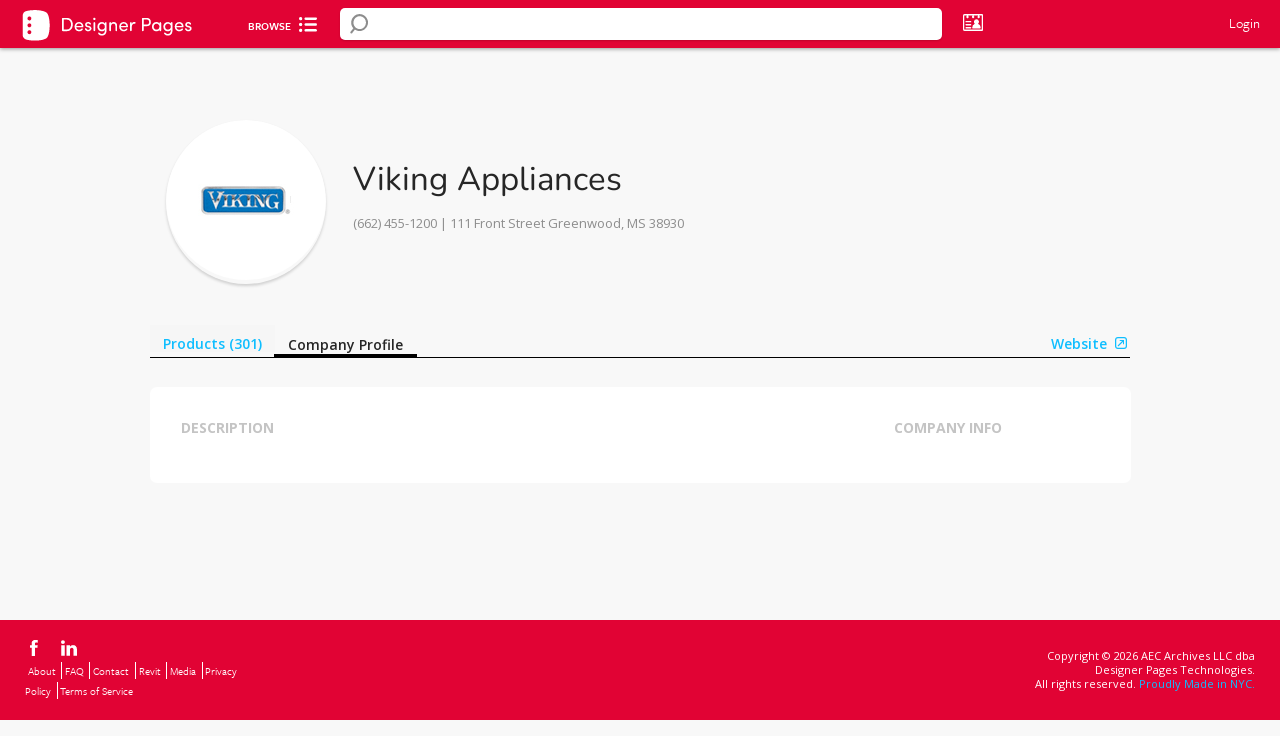

--- FILE ---
content_type: text/html; charset=utf-8
request_url: https://www.google.com/recaptcha/api2/anchor?ar=1&k=6Lea_zAnAAAAAJ23sxG3hTwG9_dMzQ12rqOTRPRm&co=aHR0cHM6Ly93d3cuZGVzaWduZXJwYWdlcy5jb206NDQz&hl=en&v=PoyoqOPhxBO7pBk68S4YbpHZ&size=invisible&anchor-ms=20000&execute-ms=30000&cb=de6wshh8m5en
body_size: 48761
content:
<!DOCTYPE HTML><html dir="ltr" lang="en"><head><meta http-equiv="Content-Type" content="text/html; charset=UTF-8">
<meta http-equiv="X-UA-Compatible" content="IE=edge">
<title>reCAPTCHA</title>
<style type="text/css">
/* cyrillic-ext */
@font-face {
  font-family: 'Roboto';
  font-style: normal;
  font-weight: 400;
  font-stretch: 100%;
  src: url(//fonts.gstatic.com/s/roboto/v48/KFO7CnqEu92Fr1ME7kSn66aGLdTylUAMa3GUBHMdazTgWw.woff2) format('woff2');
  unicode-range: U+0460-052F, U+1C80-1C8A, U+20B4, U+2DE0-2DFF, U+A640-A69F, U+FE2E-FE2F;
}
/* cyrillic */
@font-face {
  font-family: 'Roboto';
  font-style: normal;
  font-weight: 400;
  font-stretch: 100%;
  src: url(//fonts.gstatic.com/s/roboto/v48/KFO7CnqEu92Fr1ME7kSn66aGLdTylUAMa3iUBHMdazTgWw.woff2) format('woff2');
  unicode-range: U+0301, U+0400-045F, U+0490-0491, U+04B0-04B1, U+2116;
}
/* greek-ext */
@font-face {
  font-family: 'Roboto';
  font-style: normal;
  font-weight: 400;
  font-stretch: 100%;
  src: url(//fonts.gstatic.com/s/roboto/v48/KFO7CnqEu92Fr1ME7kSn66aGLdTylUAMa3CUBHMdazTgWw.woff2) format('woff2');
  unicode-range: U+1F00-1FFF;
}
/* greek */
@font-face {
  font-family: 'Roboto';
  font-style: normal;
  font-weight: 400;
  font-stretch: 100%;
  src: url(//fonts.gstatic.com/s/roboto/v48/KFO7CnqEu92Fr1ME7kSn66aGLdTylUAMa3-UBHMdazTgWw.woff2) format('woff2');
  unicode-range: U+0370-0377, U+037A-037F, U+0384-038A, U+038C, U+038E-03A1, U+03A3-03FF;
}
/* math */
@font-face {
  font-family: 'Roboto';
  font-style: normal;
  font-weight: 400;
  font-stretch: 100%;
  src: url(//fonts.gstatic.com/s/roboto/v48/KFO7CnqEu92Fr1ME7kSn66aGLdTylUAMawCUBHMdazTgWw.woff2) format('woff2');
  unicode-range: U+0302-0303, U+0305, U+0307-0308, U+0310, U+0312, U+0315, U+031A, U+0326-0327, U+032C, U+032F-0330, U+0332-0333, U+0338, U+033A, U+0346, U+034D, U+0391-03A1, U+03A3-03A9, U+03B1-03C9, U+03D1, U+03D5-03D6, U+03F0-03F1, U+03F4-03F5, U+2016-2017, U+2034-2038, U+203C, U+2040, U+2043, U+2047, U+2050, U+2057, U+205F, U+2070-2071, U+2074-208E, U+2090-209C, U+20D0-20DC, U+20E1, U+20E5-20EF, U+2100-2112, U+2114-2115, U+2117-2121, U+2123-214F, U+2190, U+2192, U+2194-21AE, U+21B0-21E5, U+21F1-21F2, U+21F4-2211, U+2213-2214, U+2216-22FF, U+2308-230B, U+2310, U+2319, U+231C-2321, U+2336-237A, U+237C, U+2395, U+239B-23B7, U+23D0, U+23DC-23E1, U+2474-2475, U+25AF, U+25B3, U+25B7, U+25BD, U+25C1, U+25CA, U+25CC, U+25FB, U+266D-266F, U+27C0-27FF, U+2900-2AFF, U+2B0E-2B11, U+2B30-2B4C, U+2BFE, U+3030, U+FF5B, U+FF5D, U+1D400-1D7FF, U+1EE00-1EEFF;
}
/* symbols */
@font-face {
  font-family: 'Roboto';
  font-style: normal;
  font-weight: 400;
  font-stretch: 100%;
  src: url(//fonts.gstatic.com/s/roboto/v48/KFO7CnqEu92Fr1ME7kSn66aGLdTylUAMaxKUBHMdazTgWw.woff2) format('woff2');
  unicode-range: U+0001-000C, U+000E-001F, U+007F-009F, U+20DD-20E0, U+20E2-20E4, U+2150-218F, U+2190, U+2192, U+2194-2199, U+21AF, U+21E6-21F0, U+21F3, U+2218-2219, U+2299, U+22C4-22C6, U+2300-243F, U+2440-244A, U+2460-24FF, U+25A0-27BF, U+2800-28FF, U+2921-2922, U+2981, U+29BF, U+29EB, U+2B00-2BFF, U+4DC0-4DFF, U+FFF9-FFFB, U+10140-1018E, U+10190-1019C, U+101A0, U+101D0-101FD, U+102E0-102FB, U+10E60-10E7E, U+1D2C0-1D2D3, U+1D2E0-1D37F, U+1F000-1F0FF, U+1F100-1F1AD, U+1F1E6-1F1FF, U+1F30D-1F30F, U+1F315, U+1F31C, U+1F31E, U+1F320-1F32C, U+1F336, U+1F378, U+1F37D, U+1F382, U+1F393-1F39F, U+1F3A7-1F3A8, U+1F3AC-1F3AF, U+1F3C2, U+1F3C4-1F3C6, U+1F3CA-1F3CE, U+1F3D4-1F3E0, U+1F3ED, U+1F3F1-1F3F3, U+1F3F5-1F3F7, U+1F408, U+1F415, U+1F41F, U+1F426, U+1F43F, U+1F441-1F442, U+1F444, U+1F446-1F449, U+1F44C-1F44E, U+1F453, U+1F46A, U+1F47D, U+1F4A3, U+1F4B0, U+1F4B3, U+1F4B9, U+1F4BB, U+1F4BF, U+1F4C8-1F4CB, U+1F4D6, U+1F4DA, U+1F4DF, U+1F4E3-1F4E6, U+1F4EA-1F4ED, U+1F4F7, U+1F4F9-1F4FB, U+1F4FD-1F4FE, U+1F503, U+1F507-1F50B, U+1F50D, U+1F512-1F513, U+1F53E-1F54A, U+1F54F-1F5FA, U+1F610, U+1F650-1F67F, U+1F687, U+1F68D, U+1F691, U+1F694, U+1F698, U+1F6AD, U+1F6B2, U+1F6B9-1F6BA, U+1F6BC, U+1F6C6-1F6CF, U+1F6D3-1F6D7, U+1F6E0-1F6EA, U+1F6F0-1F6F3, U+1F6F7-1F6FC, U+1F700-1F7FF, U+1F800-1F80B, U+1F810-1F847, U+1F850-1F859, U+1F860-1F887, U+1F890-1F8AD, U+1F8B0-1F8BB, U+1F8C0-1F8C1, U+1F900-1F90B, U+1F93B, U+1F946, U+1F984, U+1F996, U+1F9E9, U+1FA00-1FA6F, U+1FA70-1FA7C, U+1FA80-1FA89, U+1FA8F-1FAC6, U+1FACE-1FADC, U+1FADF-1FAE9, U+1FAF0-1FAF8, U+1FB00-1FBFF;
}
/* vietnamese */
@font-face {
  font-family: 'Roboto';
  font-style: normal;
  font-weight: 400;
  font-stretch: 100%;
  src: url(//fonts.gstatic.com/s/roboto/v48/KFO7CnqEu92Fr1ME7kSn66aGLdTylUAMa3OUBHMdazTgWw.woff2) format('woff2');
  unicode-range: U+0102-0103, U+0110-0111, U+0128-0129, U+0168-0169, U+01A0-01A1, U+01AF-01B0, U+0300-0301, U+0303-0304, U+0308-0309, U+0323, U+0329, U+1EA0-1EF9, U+20AB;
}
/* latin-ext */
@font-face {
  font-family: 'Roboto';
  font-style: normal;
  font-weight: 400;
  font-stretch: 100%;
  src: url(//fonts.gstatic.com/s/roboto/v48/KFO7CnqEu92Fr1ME7kSn66aGLdTylUAMa3KUBHMdazTgWw.woff2) format('woff2');
  unicode-range: U+0100-02BA, U+02BD-02C5, U+02C7-02CC, U+02CE-02D7, U+02DD-02FF, U+0304, U+0308, U+0329, U+1D00-1DBF, U+1E00-1E9F, U+1EF2-1EFF, U+2020, U+20A0-20AB, U+20AD-20C0, U+2113, U+2C60-2C7F, U+A720-A7FF;
}
/* latin */
@font-face {
  font-family: 'Roboto';
  font-style: normal;
  font-weight: 400;
  font-stretch: 100%;
  src: url(//fonts.gstatic.com/s/roboto/v48/KFO7CnqEu92Fr1ME7kSn66aGLdTylUAMa3yUBHMdazQ.woff2) format('woff2');
  unicode-range: U+0000-00FF, U+0131, U+0152-0153, U+02BB-02BC, U+02C6, U+02DA, U+02DC, U+0304, U+0308, U+0329, U+2000-206F, U+20AC, U+2122, U+2191, U+2193, U+2212, U+2215, U+FEFF, U+FFFD;
}
/* cyrillic-ext */
@font-face {
  font-family: 'Roboto';
  font-style: normal;
  font-weight: 500;
  font-stretch: 100%;
  src: url(//fonts.gstatic.com/s/roboto/v48/KFO7CnqEu92Fr1ME7kSn66aGLdTylUAMa3GUBHMdazTgWw.woff2) format('woff2');
  unicode-range: U+0460-052F, U+1C80-1C8A, U+20B4, U+2DE0-2DFF, U+A640-A69F, U+FE2E-FE2F;
}
/* cyrillic */
@font-face {
  font-family: 'Roboto';
  font-style: normal;
  font-weight: 500;
  font-stretch: 100%;
  src: url(//fonts.gstatic.com/s/roboto/v48/KFO7CnqEu92Fr1ME7kSn66aGLdTylUAMa3iUBHMdazTgWw.woff2) format('woff2');
  unicode-range: U+0301, U+0400-045F, U+0490-0491, U+04B0-04B1, U+2116;
}
/* greek-ext */
@font-face {
  font-family: 'Roboto';
  font-style: normal;
  font-weight: 500;
  font-stretch: 100%;
  src: url(//fonts.gstatic.com/s/roboto/v48/KFO7CnqEu92Fr1ME7kSn66aGLdTylUAMa3CUBHMdazTgWw.woff2) format('woff2');
  unicode-range: U+1F00-1FFF;
}
/* greek */
@font-face {
  font-family: 'Roboto';
  font-style: normal;
  font-weight: 500;
  font-stretch: 100%;
  src: url(//fonts.gstatic.com/s/roboto/v48/KFO7CnqEu92Fr1ME7kSn66aGLdTylUAMa3-UBHMdazTgWw.woff2) format('woff2');
  unicode-range: U+0370-0377, U+037A-037F, U+0384-038A, U+038C, U+038E-03A1, U+03A3-03FF;
}
/* math */
@font-face {
  font-family: 'Roboto';
  font-style: normal;
  font-weight: 500;
  font-stretch: 100%;
  src: url(//fonts.gstatic.com/s/roboto/v48/KFO7CnqEu92Fr1ME7kSn66aGLdTylUAMawCUBHMdazTgWw.woff2) format('woff2');
  unicode-range: U+0302-0303, U+0305, U+0307-0308, U+0310, U+0312, U+0315, U+031A, U+0326-0327, U+032C, U+032F-0330, U+0332-0333, U+0338, U+033A, U+0346, U+034D, U+0391-03A1, U+03A3-03A9, U+03B1-03C9, U+03D1, U+03D5-03D6, U+03F0-03F1, U+03F4-03F5, U+2016-2017, U+2034-2038, U+203C, U+2040, U+2043, U+2047, U+2050, U+2057, U+205F, U+2070-2071, U+2074-208E, U+2090-209C, U+20D0-20DC, U+20E1, U+20E5-20EF, U+2100-2112, U+2114-2115, U+2117-2121, U+2123-214F, U+2190, U+2192, U+2194-21AE, U+21B0-21E5, U+21F1-21F2, U+21F4-2211, U+2213-2214, U+2216-22FF, U+2308-230B, U+2310, U+2319, U+231C-2321, U+2336-237A, U+237C, U+2395, U+239B-23B7, U+23D0, U+23DC-23E1, U+2474-2475, U+25AF, U+25B3, U+25B7, U+25BD, U+25C1, U+25CA, U+25CC, U+25FB, U+266D-266F, U+27C0-27FF, U+2900-2AFF, U+2B0E-2B11, U+2B30-2B4C, U+2BFE, U+3030, U+FF5B, U+FF5D, U+1D400-1D7FF, U+1EE00-1EEFF;
}
/* symbols */
@font-face {
  font-family: 'Roboto';
  font-style: normal;
  font-weight: 500;
  font-stretch: 100%;
  src: url(//fonts.gstatic.com/s/roboto/v48/KFO7CnqEu92Fr1ME7kSn66aGLdTylUAMaxKUBHMdazTgWw.woff2) format('woff2');
  unicode-range: U+0001-000C, U+000E-001F, U+007F-009F, U+20DD-20E0, U+20E2-20E4, U+2150-218F, U+2190, U+2192, U+2194-2199, U+21AF, U+21E6-21F0, U+21F3, U+2218-2219, U+2299, U+22C4-22C6, U+2300-243F, U+2440-244A, U+2460-24FF, U+25A0-27BF, U+2800-28FF, U+2921-2922, U+2981, U+29BF, U+29EB, U+2B00-2BFF, U+4DC0-4DFF, U+FFF9-FFFB, U+10140-1018E, U+10190-1019C, U+101A0, U+101D0-101FD, U+102E0-102FB, U+10E60-10E7E, U+1D2C0-1D2D3, U+1D2E0-1D37F, U+1F000-1F0FF, U+1F100-1F1AD, U+1F1E6-1F1FF, U+1F30D-1F30F, U+1F315, U+1F31C, U+1F31E, U+1F320-1F32C, U+1F336, U+1F378, U+1F37D, U+1F382, U+1F393-1F39F, U+1F3A7-1F3A8, U+1F3AC-1F3AF, U+1F3C2, U+1F3C4-1F3C6, U+1F3CA-1F3CE, U+1F3D4-1F3E0, U+1F3ED, U+1F3F1-1F3F3, U+1F3F5-1F3F7, U+1F408, U+1F415, U+1F41F, U+1F426, U+1F43F, U+1F441-1F442, U+1F444, U+1F446-1F449, U+1F44C-1F44E, U+1F453, U+1F46A, U+1F47D, U+1F4A3, U+1F4B0, U+1F4B3, U+1F4B9, U+1F4BB, U+1F4BF, U+1F4C8-1F4CB, U+1F4D6, U+1F4DA, U+1F4DF, U+1F4E3-1F4E6, U+1F4EA-1F4ED, U+1F4F7, U+1F4F9-1F4FB, U+1F4FD-1F4FE, U+1F503, U+1F507-1F50B, U+1F50D, U+1F512-1F513, U+1F53E-1F54A, U+1F54F-1F5FA, U+1F610, U+1F650-1F67F, U+1F687, U+1F68D, U+1F691, U+1F694, U+1F698, U+1F6AD, U+1F6B2, U+1F6B9-1F6BA, U+1F6BC, U+1F6C6-1F6CF, U+1F6D3-1F6D7, U+1F6E0-1F6EA, U+1F6F0-1F6F3, U+1F6F7-1F6FC, U+1F700-1F7FF, U+1F800-1F80B, U+1F810-1F847, U+1F850-1F859, U+1F860-1F887, U+1F890-1F8AD, U+1F8B0-1F8BB, U+1F8C0-1F8C1, U+1F900-1F90B, U+1F93B, U+1F946, U+1F984, U+1F996, U+1F9E9, U+1FA00-1FA6F, U+1FA70-1FA7C, U+1FA80-1FA89, U+1FA8F-1FAC6, U+1FACE-1FADC, U+1FADF-1FAE9, U+1FAF0-1FAF8, U+1FB00-1FBFF;
}
/* vietnamese */
@font-face {
  font-family: 'Roboto';
  font-style: normal;
  font-weight: 500;
  font-stretch: 100%;
  src: url(//fonts.gstatic.com/s/roboto/v48/KFO7CnqEu92Fr1ME7kSn66aGLdTylUAMa3OUBHMdazTgWw.woff2) format('woff2');
  unicode-range: U+0102-0103, U+0110-0111, U+0128-0129, U+0168-0169, U+01A0-01A1, U+01AF-01B0, U+0300-0301, U+0303-0304, U+0308-0309, U+0323, U+0329, U+1EA0-1EF9, U+20AB;
}
/* latin-ext */
@font-face {
  font-family: 'Roboto';
  font-style: normal;
  font-weight: 500;
  font-stretch: 100%;
  src: url(//fonts.gstatic.com/s/roboto/v48/KFO7CnqEu92Fr1ME7kSn66aGLdTylUAMa3KUBHMdazTgWw.woff2) format('woff2');
  unicode-range: U+0100-02BA, U+02BD-02C5, U+02C7-02CC, U+02CE-02D7, U+02DD-02FF, U+0304, U+0308, U+0329, U+1D00-1DBF, U+1E00-1E9F, U+1EF2-1EFF, U+2020, U+20A0-20AB, U+20AD-20C0, U+2113, U+2C60-2C7F, U+A720-A7FF;
}
/* latin */
@font-face {
  font-family: 'Roboto';
  font-style: normal;
  font-weight: 500;
  font-stretch: 100%;
  src: url(//fonts.gstatic.com/s/roboto/v48/KFO7CnqEu92Fr1ME7kSn66aGLdTylUAMa3yUBHMdazQ.woff2) format('woff2');
  unicode-range: U+0000-00FF, U+0131, U+0152-0153, U+02BB-02BC, U+02C6, U+02DA, U+02DC, U+0304, U+0308, U+0329, U+2000-206F, U+20AC, U+2122, U+2191, U+2193, U+2212, U+2215, U+FEFF, U+FFFD;
}
/* cyrillic-ext */
@font-face {
  font-family: 'Roboto';
  font-style: normal;
  font-weight: 900;
  font-stretch: 100%;
  src: url(//fonts.gstatic.com/s/roboto/v48/KFO7CnqEu92Fr1ME7kSn66aGLdTylUAMa3GUBHMdazTgWw.woff2) format('woff2');
  unicode-range: U+0460-052F, U+1C80-1C8A, U+20B4, U+2DE0-2DFF, U+A640-A69F, U+FE2E-FE2F;
}
/* cyrillic */
@font-face {
  font-family: 'Roboto';
  font-style: normal;
  font-weight: 900;
  font-stretch: 100%;
  src: url(//fonts.gstatic.com/s/roboto/v48/KFO7CnqEu92Fr1ME7kSn66aGLdTylUAMa3iUBHMdazTgWw.woff2) format('woff2');
  unicode-range: U+0301, U+0400-045F, U+0490-0491, U+04B0-04B1, U+2116;
}
/* greek-ext */
@font-face {
  font-family: 'Roboto';
  font-style: normal;
  font-weight: 900;
  font-stretch: 100%;
  src: url(//fonts.gstatic.com/s/roboto/v48/KFO7CnqEu92Fr1ME7kSn66aGLdTylUAMa3CUBHMdazTgWw.woff2) format('woff2');
  unicode-range: U+1F00-1FFF;
}
/* greek */
@font-face {
  font-family: 'Roboto';
  font-style: normal;
  font-weight: 900;
  font-stretch: 100%;
  src: url(//fonts.gstatic.com/s/roboto/v48/KFO7CnqEu92Fr1ME7kSn66aGLdTylUAMa3-UBHMdazTgWw.woff2) format('woff2');
  unicode-range: U+0370-0377, U+037A-037F, U+0384-038A, U+038C, U+038E-03A1, U+03A3-03FF;
}
/* math */
@font-face {
  font-family: 'Roboto';
  font-style: normal;
  font-weight: 900;
  font-stretch: 100%;
  src: url(//fonts.gstatic.com/s/roboto/v48/KFO7CnqEu92Fr1ME7kSn66aGLdTylUAMawCUBHMdazTgWw.woff2) format('woff2');
  unicode-range: U+0302-0303, U+0305, U+0307-0308, U+0310, U+0312, U+0315, U+031A, U+0326-0327, U+032C, U+032F-0330, U+0332-0333, U+0338, U+033A, U+0346, U+034D, U+0391-03A1, U+03A3-03A9, U+03B1-03C9, U+03D1, U+03D5-03D6, U+03F0-03F1, U+03F4-03F5, U+2016-2017, U+2034-2038, U+203C, U+2040, U+2043, U+2047, U+2050, U+2057, U+205F, U+2070-2071, U+2074-208E, U+2090-209C, U+20D0-20DC, U+20E1, U+20E5-20EF, U+2100-2112, U+2114-2115, U+2117-2121, U+2123-214F, U+2190, U+2192, U+2194-21AE, U+21B0-21E5, U+21F1-21F2, U+21F4-2211, U+2213-2214, U+2216-22FF, U+2308-230B, U+2310, U+2319, U+231C-2321, U+2336-237A, U+237C, U+2395, U+239B-23B7, U+23D0, U+23DC-23E1, U+2474-2475, U+25AF, U+25B3, U+25B7, U+25BD, U+25C1, U+25CA, U+25CC, U+25FB, U+266D-266F, U+27C0-27FF, U+2900-2AFF, U+2B0E-2B11, U+2B30-2B4C, U+2BFE, U+3030, U+FF5B, U+FF5D, U+1D400-1D7FF, U+1EE00-1EEFF;
}
/* symbols */
@font-face {
  font-family: 'Roboto';
  font-style: normal;
  font-weight: 900;
  font-stretch: 100%;
  src: url(//fonts.gstatic.com/s/roboto/v48/KFO7CnqEu92Fr1ME7kSn66aGLdTylUAMaxKUBHMdazTgWw.woff2) format('woff2');
  unicode-range: U+0001-000C, U+000E-001F, U+007F-009F, U+20DD-20E0, U+20E2-20E4, U+2150-218F, U+2190, U+2192, U+2194-2199, U+21AF, U+21E6-21F0, U+21F3, U+2218-2219, U+2299, U+22C4-22C6, U+2300-243F, U+2440-244A, U+2460-24FF, U+25A0-27BF, U+2800-28FF, U+2921-2922, U+2981, U+29BF, U+29EB, U+2B00-2BFF, U+4DC0-4DFF, U+FFF9-FFFB, U+10140-1018E, U+10190-1019C, U+101A0, U+101D0-101FD, U+102E0-102FB, U+10E60-10E7E, U+1D2C0-1D2D3, U+1D2E0-1D37F, U+1F000-1F0FF, U+1F100-1F1AD, U+1F1E6-1F1FF, U+1F30D-1F30F, U+1F315, U+1F31C, U+1F31E, U+1F320-1F32C, U+1F336, U+1F378, U+1F37D, U+1F382, U+1F393-1F39F, U+1F3A7-1F3A8, U+1F3AC-1F3AF, U+1F3C2, U+1F3C4-1F3C6, U+1F3CA-1F3CE, U+1F3D4-1F3E0, U+1F3ED, U+1F3F1-1F3F3, U+1F3F5-1F3F7, U+1F408, U+1F415, U+1F41F, U+1F426, U+1F43F, U+1F441-1F442, U+1F444, U+1F446-1F449, U+1F44C-1F44E, U+1F453, U+1F46A, U+1F47D, U+1F4A3, U+1F4B0, U+1F4B3, U+1F4B9, U+1F4BB, U+1F4BF, U+1F4C8-1F4CB, U+1F4D6, U+1F4DA, U+1F4DF, U+1F4E3-1F4E6, U+1F4EA-1F4ED, U+1F4F7, U+1F4F9-1F4FB, U+1F4FD-1F4FE, U+1F503, U+1F507-1F50B, U+1F50D, U+1F512-1F513, U+1F53E-1F54A, U+1F54F-1F5FA, U+1F610, U+1F650-1F67F, U+1F687, U+1F68D, U+1F691, U+1F694, U+1F698, U+1F6AD, U+1F6B2, U+1F6B9-1F6BA, U+1F6BC, U+1F6C6-1F6CF, U+1F6D3-1F6D7, U+1F6E0-1F6EA, U+1F6F0-1F6F3, U+1F6F7-1F6FC, U+1F700-1F7FF, U+1F800-1F80B, U+1F810-1F847, U+1F850-1F859, U+1F860-1F887, U+1F890-1F8AD, U+1F8B0-1F8BB, U+1F8C0-1F8C1, U+1F900-1F90B, U+1F93B, U+1F946, U+1F984, U+1F996, U+1F9E9, U+1FA00-1FA6F, U+1FA70-1FA7C, U+1FA80-1FA89, U+1FA8F-1FAC6, U+1FACE-1FADC, U+1FADF-1FAE9, U+1FAF0-1FAF8, U+1FB00-1FBFF;
}
/* vietnamese */
@font-face {
  font-family: 'Roboto';
  font-style: normal;
  font-weight: 900;
  font-stretch: 100%;
  src: url(//fonts.gstatic.com/s/roboto/v48/KFO7CnqEu92Fr1ME7kSn66aGLdTylUAMa3OUBHMdazTgWw.woff2) format('woff2');
  unicode-range: U+0102-0103, U+0110-0111, U+0128-0129, U+0168-0169, U+01A0-01A1, U+01AF-01B0, U+0300-0301, U+0303-0304, U+0308-0309, U+0323, U+0329, U+1EA0-1EF9, U+20AB;
}
/* latin-ext */
@font-face {
  font-family: 'Roboto';
  font-style: normal;
  font-weight: 900;
  font-stretch: 100%;
  src: url(//fonts.gstatic.com/s/roboto/v48/KFO7CnqEu92Fr1ME7kSn66aGLdTylUAMa3KUBHMdazTgWw.woff2) format('woff2');
  unicode-range: U+0100-02BA, U+02BD-02C5, U+02C7-02CC, U+02CE-02D7, U+02DD-02FF, U+0304, U+0308, U+0329, U+1D00-1DBF, U+1E00-1E9F, U+1EF2-1EFF, U+2020, U+20A0-20AB, U+20AD-20C0, U+2113, U+2C60-2C7F, U+A720-A7FF;
}
/* latin */
@font-face {
  font-family: 'Roboto';
  font-style: normal;
  font-weight: 900;
  font-stretch: 100%;
  src: url(//fonts.gstatic.com/s/roboto/v48/KFO7CnqEu92Fr1ME7kSn66aGLdTylUAMa3yUBHMdazQ.woff2) format('woff2');
  unicode-range: U+0000-00FF, U+0131, U+0152-0153, U+02BB-02BC, U+02C6, U+02DA, U+02DC, U+0304, U+0308, U+0329, U+2000-206F, U+20AC, U+2122, U+2191, U+2193, U+2212, U+2215, U+FEFF, U+FFFD;
}

</style>
<link rel="stylesheet" type="text/css" href="https://www.gstatic.com/recaptcha/releases/PoyoqOPhxBO7pBk68S4YbpHZ/styles__ltr.css">
<script nonce="iWIs7bfv8k5YOK4f3NCweQ" type="text/javascript">window['__recaptcha_api'] = 'https://www.google.com/recaptcha/api2/';</script>
<script type="text/javascript" src="https://www.gstatic.com/recaptcha/releases/PoyoqOPhxBO7pBk68S4YbpHZ/recaptcha__en.js" nonce="iWIs7bfv8k5YOK4f3NCweQ">
      
    </script></head>
<body><div id="rc-anchor-alert" class="rc-anchor-alert"></div>
<input type="hidden" id="recaptcha-token" value="[base64]">
<script type="text/javascript" nonce="iWIs7bfv8k5YOK4f3NCweQ">
      recaptcha.anchor.Main.init("[\x22ainput\x22,[\x22bgdata\x22,\x22\x22,\[base64]/[base64]/[base64]/KE4oMTI0LHYsdi5HKSxMWihsLHYpKTpOKDEyNCx2LGwpLFYpLHYpLFQpKSxGKDE3MSx2KX0scjc9ZnVuY3Rpb24obCl7cmV0dXJuIGx9LEM9ZnVuY3Rpb24obCxWLHYpe04odixsLFYpLFZbYWtdPTI3OTZ9LG49ZnVuY3Rpb24obCxWKXtWLlg9KChWLlg/[base64]/[base64]/[base64]/[base64]/[base64]/[base64]/[base64]/[base64]/[base64]/[base64]/[base64]\\u003d\x22,\[base64]\\u003d\x22,\[base64]/DrEovw5hNwr1fVMKLw5MAwpDCvwoPezlPwoXDtljCsnEWwoIgwoLDr8KDBcKcwpcTw7ZWY8Oxw65YwpQow47Dh2rCj8KAw6NjCChew4R3EQ/Dt37DhHBjNg1Zw5ZTE0hYwpM3AsO6bsKDwqTDpHfDvcKkwpXDg8KawrF4biPCj3x3wqcIB8OGwovCtGBjC13Ch8KmM8OJOBQhw4vCmU/[base64]/w5vChlnCgMKbN8Kfwp/Cg2jDtUjCvsKPUUBVwrIkWTrCumPDowDCqcKTJDRjwpDDiFPCvcOjw4PDhcKZFDURe8O2wq7CnyzDk8KLMWlTw74cwo3DoGfDrghHIMO5w6nCjMOLIEvDk8KMXDnDlMOnUyjClsOHWVnCoV8qPMK/RMObwpHCrsKCwoTCunfDo8KZwo1vW8Olwod5wpPCinXCiAXDncKfICLCoArCu8OzMELDisOuw6nCqk5UPsO4TTXDlsKCTMO5ZMK8w7UkwoF+wqjCkcKhworCtcKEwposwpvCl8Opwr/[base64]/CjQ9KfxkcwofDu8KTFsOZwrLChz5ZwogJAzfDpsO4QMOqC8KCesKDw47CsnFbw6jCnMKqwr5AwqbCuUnDm8KYcMO2w4RfwqjCmwjCsVpbTDrCgsKHw5N0UE/ChHXDlcKpQ1fDqiobBS7DvhnDm8ORw5IxeC1LK8Onw5nCs01MwrLChMOaw6QEwrNHw6UUwrgYDsKZwrvCs8Ojw7MnLBpzX8KvST/[base64]/w7vDu8KWwoPDjXLCisK0w5DDisOpQcKrCzsjLMKUbWBjHGRww551w4rDnAzCnWTDicKRDgzCoy3CpsOyPsKVw4PCk8Ofw5cgw5HDuljDt2obWWc1w6PDqTDDusKnw5jChsK+QMOGwqg7Ej5gwqMjJ0N1IAFhQcKrEiPDkMK/UyMvwqQow5PDpsK9ccKeTyTDlSoQw5s/GkbChmAxc8O8wpLDpHHCvGJ9f8ObVy5owo/[base64]/CiDzDryfCnxgqPsKcH2oLwpxtwqnDgcK2w5PDnsKTbz4Rw5LDrTRww79SWh12CD3CizzCpGLDtcO6w789w6DDtcO2w5BmNT0KWsOCw7HCuhXDm03ClcOhE8KHwqfCmnzClsKfKcKlw5M8JDAce8O9w5NaAwHDl8OJKMKmw67DlUYRcALCgDcPwqJsw4/DgSPCrwEzwqTDucK/[base64]/CiMKEw6lZw5nCkTUeDcK6w6ZMIT/[base64]/wpHDlCDDm3LCg8KRSMKNwox+wq3CjArCtWDDpMK5BS7DvMO3BMKzw6nDv1lRC1rCpsKLQ13CrHVjw4TDosK2SHrDr8OGwps+wqMHMsKeOcKofW3CnX/CkWshw6IDe1XCmcOKwozCvcOqwqPCocOnw5h2wo45wrbDpcOpwrHCrcKswqxzw4bDhgzCgWYnw4/DisKJwq/DnsOXwq3ChcKADWPDj8K8U0xVLsKUFMKKOyfCnMKkw7ZHw5zCm8OJwo7DuBFTasKLHsKZwpTCjMK5FTHCmRtEw7fDu8Ohw7bDu8Kcw5QGw7Nbw6fDhsOIw7nDkcOZMsKlRh3Dl8KyJ8K3ek/Dt8K/PF7CucKBaWLCmcOvQsK9acKLwrQsw68YwptjwqjDrRnDi8ORSMKew5jDlirCmygQCjfCt3tUVXnDu2jDi2XCryrDlMK7wrRkw6LCkMKDwo0jw6YnAUkDwpQxMsOuN8OgMcKvw5Jew5EDwqPCn1XDssO3VcKew7HDpsKBw6lBGWXCkwHDucKtwr/DsTsZdx9VwqlaUcKdw7ZJUMO/wqlmwpV7esKEOStSwrXDtcOHDMOTw6MUf1jCtV3CqzDChCwhcR/DtnjCgMOtMl4ew587wp3CjWkudzUiFcKwNx7Dg8OaXcOuw5JwZcOnw7wVw47DqsOMw68Nw5oow7c6UsKJw44LLELCiHlfwopiw7bChMOcCBYLScOHNwTDilTCvV1/LRcIwpw9wqrDnQHCpgjDqkdvwqPCr3nDkCgfw4gSwrvCmnTDsMKiw4hkE2oqbMKHworCgcKVw7PDosOdwoHDp2YlcMOHw5V+w5HDt8KCL0llwrzDiVQBVMKTw6bDvcOoKcO6woYfAMO/L8O4Rkdfw6YGO8K2w7zDiwnCgsOsbTsRTBQBw73Cvz1VwrDDlyZVGcKQwqNkVMOhw5TDjRPDt8OTwqjCsHRNKDTDh8OtLnnDqUhXARvDncO/wpHDo8Kwwq7Doh3CuMKaJD3CtMKKwog2w6jDoEZPw7waA8KLWMKgw7bDhsKefwdHw5jDnEwwTjtiT8K3w6hvTcO3woPChkrDgTtuVcOvAAXClcKqwo/[base64]/CgcOKXiHDhw7DpVLCu8OsR8ONQMOpd8OSwpElC8Ohwo3CucORYnTCsBQsw7TCsAo/w5FcwpfDucODw58VJcK1woTDuRTDmFjDtsK0NFtFccO/[base64]/DvXXCpgjDql8FcMK4w5YYAsKpwo4rw53Dt8OyKHrDkMKHYyHCmkDCkMOdI8OZw4nChXY8wqTCo8Kqw7vDssK4wqHChHUhNcOuOExtw7LDq8KbwpjDg8Obwp/DjsKiwrMWw65XZsKZw7zChD0FS3Enw78DccKBwq3Cj8KFw7NowqLCtMOSZMOAwqPChcOlYWvDqsKGwpU8w7MQw652emw4wrFxIVstI8O7RSPDsh4DKntPw7DDoMOHN8OLZcOTwqckwpV9w4rCn8KKwrPDs8KgDBbDvnrCqTBqU03CuMO5wpkSZB5ew5vCpXN/wqHDkMKnKsOuw7UOwrN9w6FYwoVVw4bDh1HCpEDDlBLDoAfDrxZ3P8OLJMKOchvDqSLDlDZ7CsK8wpDCtsO6w5c+bMOZJcOOwobCtsKzCETDusOdwrE2wp1ew5bCn8OqY3/CksKlCMOWw5fCm8KPwrwvwp05LwfDtcK2VlTCjjjCr2gJMV02RsKXw4vCh0xLaF7DocKoFMOlPcOLMz8xSWY4DwvCrUbDosKcw6nCq8Knwptlw4vDmTjCgSvDpQLCscOmwpnCisK4wp1rwowGBwpKcnp3w4LDi2/Dgi3CkQ7CrsKIeA5nXXJHwpgHwqd6S8KDwpxUJGbCqcKRw6HCr8KCQ8OwRcKgw4/CucKUwpXClDHCucKAw67CisOtA3gbw43Cm8OdwpzCgTIiw6rDtcKjw7LCtjIQw5sUCMK5cR/Dv8Khw4ciGMOHeGjCv3dcN2pPSsKyw6B5Kw/[base64]/[base64]/CgxMDX8O9wqZvw5tJw5E1woxYdxTCimvDk8K9JsKbw7E2ZcO3wovCisOuw60OwqBWE2MEwr3CpcKlQjMebA3CvcOIw6gRw5IqV1law7PCmsOywrnDiE7DvMOTwpNtA8OyRF5XLz52w6DDpW/DhsOOesOywq8Zw7Bvw5p3VmPDmlx2OnNzf0/[base64]/wrfCvBnDjMKkImbCk1/[base64]/DomXDo8OAwo4lbjI7w6/[base64]/EVJbcQPCu8OqbGQjwrPDs8KKJcK9VUHDhTnDsBI2UF/[base64]/DusO/BX/DiMKRw6hKwpzCkhlOwolRwqoJw5l/[base64]/[base64]/DrCphwqMoQAJ0w7wCwrjDsMKSw6TDgQJGwpMoF8Kpw6cLKcK1wqLCi8KEZMOmw5AwUR06w5fDv8O1VzTDhsOow6Z3w6LDunIrwqlHRcK7wrfDqsKtPsOFEjHCuFZRVVrDkcK+A2vDlBTDssKqwrzDicO6w7ILFz/[base64]/w5xRwqQ9w4DDgMKvNRtiFzLDiSxiVMODG8K4Q0nCksOzbGJnw4PDssO6w5vCvFXDsMKpQQMSwqJ3wr/Cqk3DrsOWw43CpsKxwp7DjsK1wpdCTMKXDFRKwrU7cFFBw5AwwrDChcOIw48wDMOyXsKEGsKUPRjChW/Duxs6wozCmMOhf00cQGPChwZmOGXCnMKsHFnDkinChm7ChkoQwp9RcjPCk8OyRsKNwonClMKAw7PCtmUPAsKTQTDDj8K6wq/CkC3DmS3ChsOgY8OYRcKZw7FYwqHCrU9jE209w4V/wo1iAnBkOXpnw5BQw4MKw4nCn3YXAm7Cq8KCw4lxwo80w4zCkMK+wr3Dp8KOZ8OZbVFKw7YDwqoUw79Vw7tcw5rCgiDCgnzDiMOXw7o3a1dQw7/CicK4fMOhBmc5wptBDw8rEMOKOh1AQ8OqcMK/[base64]/[base64]/fMKKCMODZcKdNHLCsCfCjE3DmEbCsTvDjsK7wqtVw6FZwoDDg8Kpw5TCl29Iw6E8IcKRwqnDusK5w5DChTh/RsKoXsK4w4NvIg3Dq8OBwo9BEcKpesORGHPDjsK7w4BuOHRrcG7CniPDjMO3IwzDpQVvw5TCjGHDmjDDiMKyP0PDpn3CtcOXSklCwqgnw50EbMOgSmJ+w6zCkULCmMKkF1/ClVfCvGhHwrTDjWnCk8OWwq3CmBJAYsKAUcKaw5FoRcKzw6cHdsKfwpnCoy5+aAMuBk/[base64]/CkkbCqnEZSsO0ag/Dhn1Jw6jCnWVjw6g/w50gYRjDlcOQVMOADsKZCsKKZMKvMMKBWGpYN8OddMOgVE5jw7fChwXCuXfChx/CmGDDn0VEwqMrMcO4HiI5wrXDnhhxJEnCtX8Uwo/DkC/DosK+w7zCnUkMw5LCqSEUwoHDv8OtwqPDssKOHjPCm8KkFA0YwpoAwq8aw7nDm1zDqwHDsX9NQcK6w60JN8Kvwo4yXgPDq8KRKwxVd8K2w47Du17DqXILVy1TwpHDq8KLW8Ojwp9zw4liw4Ucw5tAY8O9w5/DhMOsIA/[base64]/CkcOUW2zCh8KIbT7CikHDnGdAIsKQwqTCpWzCpmM7ER3Dt2/Cr8Ofw6E5XxUtM8OgA8KRwovCq8KUPgzDikfDgMOOEsKGwrLDv8KYcEjDiH/DhgdhwqPCrMOpAcOwZgdHfHjCnMKROsOEIMKgDG/[base64]/[base64]/CkizClsK9w4PCo0tKO1Qiw5t3ShXCrsKHFGtBAnECw4Riw6/Cj8OQBx/CusO2PUrDpcO8w43CqVHCpsKoN8KgL8Omw7RWwoIkwozDkX7CkyjDt8Kyw7Y4bU0vFcKzwq7DpkPDq8O1ChLDr1s9w4XCtcODw5FDwqDDrMKdw7vDiy/Dl3IjXmHCgUUaDsKJWcOew7wND8K4ScOxPWUkw7XCqMOlYRfDk8KQwpUJalvDj8OGw7t/wq8NIcOOIcKOHTLChQ57L8KGwrbDkzVteMOTMMOGw7AdQMOlwpAiOE5Swpc8ATvCrMOCw4IcRzLDhShtKxTDpQMgD8Ocw5HCng07w43Dh8K2w4M2JMKlw47DicOIPsOcw7jDvTvDvTYNRsKVwrglwp8ALMK/w5VMacOLw7jCiURxGTHDsSA+YUxbw4fCiUTCgsKVw6DDtWdSP8KjTgDCjk7DuQnDkA/DqxbDj8O+w7TDtSRCwqEwCMO5wq7CjE7ChcOlc8Oawr3DmCU8WG3DjcOZwqzDvEsSEHXDucKXJMKfw75rwqLDjsO2WE/Ct27Co0DCpcKVw6XDoE9kT8OsEMO/A8OfwqBKwpzCmT7CuMOgw7MCDsKrf8KpacKMQMKWw6Faw71aw6Fzd8OMw7PDksKbw7V6wrfDt8OZw4JTw5c+wrs7w4HDgVYSw6M8w4/DhsKqwrbCnBjCkEPCny7DnCLDscOOwpzCjMKLwppLKC85I3puSSvCvCjDusOow4fCr8KEBcKPw610ORfCu2cIGAbDq1B4SMObFcKNGDXCtFjDnRPClVLDqwXDscOBIiVTw53Ds8KsEU/[base64]/CksO8w5hNJBRDworDsMKaOsObBsKXwo3Ch8KUSk92FS3CoknCtcKAR8OcYsKpDUbChsKjU8KxdMKGCsO5w4HDiSfCpXwha8OqwoXCpzXDj3w7wofDosK2w6zCk8K2CmXCnMKIwo44w4XCkcO/woHDtWfDtsK6wq7DujbCrsKow5/[base64]/[base64]/Cgz/Ds8O9w5jClw7ClsOUPStIwrtWw68owo3DjsO1Ww5BwporwqBSa8KedcOXRsOnc0VHacOuFBvDl8ORXcKQVDFVwozChsOfw63DvsOmMjQdw5QwMgPDiGLDn8OJAcKawpXDmXHDscO/w7dkw5k7wr1EwpBKw67DiCRDw4QITxBmw5zDh8KMw6XCt8KHwqHDmsKYw7xFWyIMRcKKw5cxQFN4OhFaO3rDu8K1wpcxF8KwwoUdZ8KHRWzCsxjDk8KBwr7DvBwhw4vCuwN+P8KZw5nDpXQPIsKcVV3DtcKNw7PDh8KlF8O0fcOnwr/[base64]/DtcKYEm7CkwnCpsOhFUhmw5Fsw6bDrcOzwpQFBDHCn8KbK2d9TloDJMKswpBwwps/chZGwrRXwoXCtcKWw77DhMOfw6xgMMKzwpdZwqvDncKDw7lzSMKtGx3Dl8ONwpBYJMKEw5rCocOUasKAw792w7h2w5duwp3DmsKaw6Ukw6rCr0fDlRclw6DCuUXDrCA8C2jCn1XDlcO4w73Cm1XCusKPw6HCqwbDnsONP8Oiw7LClMOxRDRmwqnDpMOaA3XCnSFew4/DlTQHwqA9I1jDpDhbwqpNTR3Cp0rDonHDsEZLDwJOOsOAwo5URsK0TifCo8OGw47Dt8OTHMOaX8KrwoHDgirDhcOKSmoiw6vCrDnDiMKTS8OwLMOIw7bDs8OdFcKNw4LCuMOtcMOsw5HCncKTw47Cn8OWWwp4w5/DgAjDncKew5p8ScKvw5FuUsObLcO9EAbCmsOtAMOyXsOtwrYhXMKUwrPDh3VcwrANURQBVMKtcyrCvgASO8OSH8O+w4bDhXTCuWrDszoGw7vDrE8KwovCiCBMGBHDlMOqw4cVwpA2HzzDkmdhwrDCoWEkFmPDn8Oww7zDmihQZ8KYw7gKw5/[base64]/DnEVSDxpBwqA7esO2wrzCpBhILMO1XADDg8OAwqN0w78Vc8ObKTzDnADChA4Cw7kDw7bDlcKQw63CuX8CLHBwRMOqNMKxJcODw4jDsAttwqvCoMOfbwkQW8OmYMOrw4XDt8OWb0TDo8Kiw6tjw64+fHvCt8OKc1vCkFFAw5/CpMKxc8KpwqPCpEEaw7/[base64]/[base64]/[base64]/w5nCscOzw5/ChCYJwpwewp3CmsOcw481w7nDkcOvIl47w4gKTyZRw7TDl15ZKcKjwpvCoFRqU07CrRNZw5/CihxAw7TCpcKtViJ9UhPDgiHCsAkZcSpHw59/w4EVEcOFw4XCjMKBQEkqw5tOGDbCjsObwqsiwoolwrfCqU3DscKtBwLDtD82TsK/Qy7Dg3QEQsKAw641CX9+e8OAw65XK8KvO8O+QFtdFVbDv8O7YcOaTVPCtsKHRRfCjEbCmwYGwqrDsj0XCMOJwr3DvlgjIyouw5XCtMOzeSUXIMKQMsKZw5vCvV/DocOhccOlw4pewo3Ch8OGw7zDmXjDm13DocOgw6fCulTCnU7Ct8Ouw6hvw6QjwoNoTh0Fw4zDs8KUw5Iawp7DlsK0XMOHwotqJsOGw5wrOX3CnV97w6hZw4k5wowgw4/CqsOoBXXCjn3DuD/CgBHDpsKbwq7Cu8OcHcOWUcKRelE+w7ZCw5DDlHjDhMO/[base64]/DjcKLOlHDrBQsAcOMendyw7bDpMO2cWTDokx6WcOTwrNTQSNPfg7CjsKJwqt1HcK+L3PCmxjDl8Krw4VdwrwmwrDDsXTDiBM/wpPCqMOuwq9FUcORWMO7TwDCkMK3Bk0/wr9AAm4dQxPCtsKzw7Z6T04eSMKywp3CjVDCiMKLw6J/[base64]/RsO5wqDDjsKcwoNVcmDCqcK1wpnDnx/DhiLCqsOhTcK9w7/DkmvDikvDl0bCoGgwwpUfZsOow5zCl8Klw7U2wovCo8O5a1Upw5VScMOkI31Zwph4wr3Du19+Vn7CoQzCrsKLw45BecO3wrw2w4UCw4LDksOdL3BCwpTCtXE1bMKqI8K5O8OywpzCg0cEZMKgwqPCs8OtFHJ/w5jDksOXwptCZcOIw4/Ct2YnbH7DlkjDk8Odw54fw6PDvsK6woHDvzbDs23CuyPDlsOtwrJFw6hCe8KVwrBuEScvUsKHIU5lAsKCwrRkw4/CuAPDsX3Dv3PDrcKPw47CgiDDi8O7wrzDgmbCssKtw7jCqH48w5clw4tBw6UsYmgrEsKnw4cNwoDClMOrwpfDgcOzRDTChcOtOxY2W8KHUsO7XsK2w7tLF8KCwok5JyfDlcKowrHCsWlawrPDlg7Cm1/[base64]/wqHCkC/CrcKcw4onSQzDtW9/RijCulxiwp3Cu2lvwonCg8K3SDXCkMOIw4bCqjdTND4Kw6VbaH7Cl0Zpwq/Dk8K/[base64]/[base64]/Cl8OFw7fDvsK7w5nCsMO9HT/Dr8Kwwp/CuV7Du8OgOHXCocOIwobDinbCt0Acwowew4jDqcO4HlhENF/Co8O0woPCtcKKQsOCCsOxBsKmW8K+S8KdVyfDpQtEAsO2woDDoMOSw73CgkwkbsK2wrjDkMOoXF8PwqTDuMKSEXXCvHAbcizCkyQjccOPfD3CqzEOTnHCqcKCQD/ClBoWwr1bMsOgLcOEw4LCosOPw5p0w67CnQTCjsKuw4nCvHsqwq3DpMKMwpA9wp5aHcOcw6oPB8OFamQ/woHCv8Krw4NXwqNAwrDCtMKzZ8OPFMOIGsKHJsK3w54pcCjDoWrDo8OMw7g8fMOOV8OOFT7DlsOpwokUwrXDgD/DsVjDkcOHw5IMwrMQXsKKw4fDtcKCKcO6d8OzwqLDu1Ysw7paTRlCwp4lwqAtw6gRRDlBwq7Cng5PS8KOwqtrw5zDvT3CoTpvfVLDu2XCqcKIwrZLw5bDg0rDvcO6w7zCvMOyTCVEwojChMOjFcOlw6HDmFXCp2rCi8Kdw7nDmcK/EmrDhE/ClQ7DhMKPOsO1IV8CWVkNwpXCiRFCw7zDnMO/ZMOhw6jDmWVGw6B5XcK8wq4AAhZOLHHCgFzCpB5mWsOMwrVKEsOLw51yUCXDjk8lw7PDtcKoF8KEUMKcLMOswp7DmsKew6VUwrtRW8O/UGbCnVVmw5/DiynDoC8Vw5sLMsO5wo5EwqHDl8OqwoZ/YhsUwpXDu8OGPG7DjcOUScK9w4MswoItDMOHA8OgIsKzwr4jfMOuUATCjnokclQhwobDtmUDw7vDuMK+Y8KDcMOwwqvCosOZNGjDtcOuAXoXw7PCmcOACMKuBlnDj8KXbA3CoMKQwoFgw4R/wqrDhMKLVXhtdMOXeF7DpWJ/A8K9MTTCt8KuwoBNaxXCqhTCs0DCiT/DmBQww7p0w5fChVHCgxEYQ8KDZmQBwr7Dt8KobA/DhAjCjMKPw7ULwqdMw79AT1XCkX7Ck8Oew5xcw4h5ciomwpMaFcOtEMOVS8OQw7Nmw4LDgHINw47DicOyXgbCl8O1w6FKwr7DjcOnC8OHA1LCoCXCgTnCuUXCpBXCoX5RwpRXwoPDvcODw6gjwqoyIMOlDBJQw5TDssOSw5XDhjF7w7oXwp/Cs8O+w5osWWHCvcOOcsOww4R4w4vChMKmFMK5LnVmw5MYLEsewprDvlDDmRXCjcK1w5g7K3rDiMKnKcOkwphBN2DCpMKvPMKQw4XCr8O7RsKMRjMRVMOXJC0vw6vCkMKOV8ODw6IGYsKSIlQDZFNWw7FEYMOnw6DCsmXDmz/Dvk5Zwr/Cq8OPwrPCgcOSZcObTnt6w6chwpIQIsKQw418ezFuw6kAa0EfacOTw7bCscOvKcO9wovDty/DpxvCuyjCizRJSsKmw4Ugwrw7wqIKw6pmwonCoWTDqmVoMSV2VirDuMO7Q8OAQnDCu8Opw5hwJkMRG8OiwrM/DX1gwocuZsKhwos1WS/CmlTDrsKEw7p3FsKOGMO+w4TCmcK/[base64]/w6AmDMKNwpzDtD1kF1V3E8OCwpkLw4I2wpLCmMOPw5gjVsOHRMKNGmvDh8Oaw5pxScKALUJNfcObDgXDpyANw4E5IcOXPcKnwpFYSgQVcsK4LSLDtxVUcy/CjVvCnTRHV8O/w5XCvMKZaSRawochwr0Ww69JWAsXwq4QwrfCsDnCn8KKPUotHsOPPiEywqUJRlISJicZbSUFH8K3VsOTacOwCgvClgzDoCQewohWTGkrwrDCqMOVw53DjsKTdXvDqz1kwpp/w55sTsKKEnHCqVULQsOyHMKRw5LDgcKbSF1OIcOlGmhSw7TCtnMfN3xXSUJqSEl0VcKjc8OMwo4TMMOAIMOqNsKKGsOSP8OBOMKhD8KZw4w8wpoVbsOfw5tPYRUcPH4mJcKHSWtUEXtzwp/Dm8OLwp5jw6hMwpQqw5lpFVQifWXCl8KSw5AUH2zDmsO1BsO9w57CjMKvHMOgQx3DilTCuyVtwo3CmcODegfCqcOGIMK2wrYrw7LDnnsWw7N6KXlbwobDvT/Cl8O9DMKFw5TDhcOQw4TCoQHDicK2bsOcwoJtwoPDjMKFw7vCmsKMScO/eGdsEsKvdCfCtSXDkcKjbsOJwpnDucOKAy0Nw5vDmsOrwqIvw5PChyPCiMOGw4nDj8KTw7jCpsOzw4FqNgVBGiPCrm0Pw6hzw41DFmJ2B37DpMKBw47CiXXCkcOcEQXDhgDCs8OucMOVVGnDksOPKMKQw79pEn0gAsK7wqArw5nChzVswoHCtcK/M8OIwqYBw4c+YsOnIT/CuMK1CcKSPixPwpDCisOwJ8Kgw58mwoNvQxZFwrXCvBQYIMKpH8KvJXMhwp0Kw6TDhsK9OcO/[base64]/Ct2jCmMOFWsKIUXEuXXIfw4VgBwLDg2Qzw6bDqWPCoFlJJSbDgQ/[base64]/w7vCgcKnfcO3wqrDocKSw5HCpCJMw5ZywqpswqVqwp7CtXdMw7VqQXDDm8OKMRXDqVjCucO7GsOJw5dzw74WfcOEwoLDm8OsMwLDq2QeHX/DikZcwqMnwp7DknA4LX3Ch18jK8KLdk93w7FQFglQwrHClsKiG3tPwqJJwox9w4UqacO1UMKEwofCisOZwpzCl8ORw4cWwo/CkAttwp3DkCDDpMOUJTXDl0rDqsOzccOqCyxEw4wOw44MeinCq1l+wposwrpuW29VQMOdHcKVesKNC8Kgw6RRw7LDjsO8DVbDlX1MwqMnMsKMw5XDsV9jRk/DvzjDhltew6vCixUJYMOXImfCmW/CqjJfWyvCt8ODwpdJL8OrJsKkwr9Ywr4Mw5RkBnxSwpzDtMK/wrXCu1tfwpLDmRMQET9mI8OJwqnCp2LDvy0Rw63Dsh8aGmogHMOPL13CtsOAwrfDvcKNSmXDnhs1NMKqwoArBUnCtMK0wqNmKEkTZMOew67DpQXDscOfwrgMfzvCmHlSw6hewoxBGcOJFxDDsn/[base64]/[base64]/CjsOyaTU6WMKFwr8uw5QgdcOwwodQw40Mw6VWU8OFZsK6w5NBRAp/w5BpwrzChsOxe8KjTzbCnMOxw7Qgw5XDksKHW8O3w43DgMOKwoQEwq/Dr8KiAw/DkjEdwqnClMKacSh7LsO1LxzCrMOdwrZhwrbDmcOnwrZOwonCpElRwr5UwrtiwrMMNmPCjn/[base64]/CjV/DuBh1wrTDgT/Crl4wPWTDr8KkFcOzQD3DiGBiO8K5woBrICnCvjZ9w7hnw4zCo8OTwr5XTT/CmzLChQwSw4nDgBEEwr/Do39XwpPCtWlfw5XCnAkuwoApw5MpwokUw6t3w4AjBcK/wrTDvWXCuMO5G8KsSMKdwrPCthliTjAtQcKWw7PCusORHMKkwpJOwr5CBixFwqzCnXMDw6XDgltZw7HCuxxNw480wqnDuwsYw4o0w67CmsKvSF7DrgVPQ8OxaMKFwqPCrMKRWFoba8Oaw7jCq37DqcK+w5/Cq8OVacKySDs0RzIYwp7Cp3VEw6zDnMKNwrV3wqEMwr7ClSPCm8O8AsKrwrAqZj8ZVcODwq4LwpjCocO8wpdyKcK2HsOdRWvDhMKww57DpAvClcK3dsOVVsO+AxpSfiMdwpZfw55XwrXCoR/CsjcNN8OvdRTDkHcvecOaw6PCh3hgw7TCuhVnGFPCmE3ChRZXw7NLLsOqVzdawpgMKgdKwrHDqxnDucO9woEIIsOHWcKCSMKAw7s3HcKGwqjDlsKgfsKawrDCkcOxEwjDs8KHw71hBmPCum/[base64]/CmkJTZBkFw5HDgMOZS1HDgW13GD0oXcOawoHDlU1dw5chw5UFw78pw6HCjcKvGnDCisKTwpZpwr/[base64]/DlcK9dhPCiMKDV8KcBHt6WSBtwosbAH1sTcOmRcKqw7jCoMKAw6kKTMKNbsK+DCULKsKWwozCrVvDlEbCgXTCr399G8KLJcOPw59Awox5wrNqGzzCmsKhbj/DgsKyVsKrw4BBw6BoBMKMw4bCt8OTwo7DkjbDj8KVwpLChsK3dUPCsXgrV8OGwpTDicOswqd0FVk+IR3CvBphwovCrkEgw5fDqMOsw73CoMOlw7PDmlDCrcO3w7DDuGnCkF3CisKuVA9Vwrl4TnPDucOZw4jCsGnDuVjDuMOlZA1GwroVw5w2SS8Ma2wjeD97KcO/AsOhJMKewpbCnw3CscOJwrtwNh1/[base64]/CqHrChcOUecKRw70uZW9sw6AWwqJ6TE1xf8OSwplUwq7DpnIJwpbCmD3Cq1rCrzI5wrXCosOnw4fCpC5hwox6wqgyDcOpwp/DkMKBwobDr8O/dGEnw6DCpcK2Ym7Dl8O+w48Vw6jDh8Kbw4kVSGLDvsK0FxXCjsKfwrZfVxhWw71VYMOYw57CmcOwBlsvw4sRU8ORwoZZHQxRw75WSUzDncKnfxbDm2A1V8OFwp/DtcKhw5vDrcKkw7hIw5rCksOrwpYTwonCocOuwoDCoMKyRj0Rw73CpMOiw6bDliQVGgdTw5/DmcOcCX/DsmbDj8O4USTDucOcY8KDwqLDuMOOw6LCg8KXwpkgw7wjwrVWw5nDu1PCtzTDrGzDlsKcw57DjAtawqtCNcKAJMKXAsOywrbCscKcXcKiwoRkLS1SHcKfacOkw74jwohGccKZwpEdNgV8w4pTdsKVwrAXwp/Dthw9YhDCpsONwq/[base64]/CrHw+VMOyEUzDucKLw4PDqTZtwrgzTcOzIcOFwqLDigZowpLDgHwCwrPCs8KCwr3CvsONwqPCkg/DkjgJwozDji3Cn8OTGkYEworDncOOBSXDqsKXw6ZFAUzDr2vCtsKOwq/CkUwYwqzCtC/ChcOXw5NawqQXwqzDmFc/RcKAw5DCgDsrDcOxM8KMFzvDrMKXYiHCpMKMw6s6wqcPZx/CmcO5wr4hScK8woUia8OLUMOuKcOxFQJYwpU5w4JKw73Dq3nDsFXCksO9wo/CicKdLcKTwqvClkfDjsO+c8OyfmoNOAwGJMK0wqPCngAswqLCnWnDvlTDnit5w6TDnMKEw7YzbnUVwpbCtGLDksKIBGcxw7dPXMKew6Npwq9/w5bDsW7Dqkh6w7E5wrkfw6nDv8OPw6vDp8Oew7MrGcKEw7XDnw7Dt8OSE3/DpXLDscOFPwDCtMKZaCTCssO/[base64]/DnMKyw5QfB8Kkfnk2wo91wrIrFWHCoyUGwo8Kwo5rw4TCuFbCpm5Aw5jDpB8oJlTCkmlkwrvCgFTDgkvDosKnaEABw4bCrSXDlQ3Di8Ktw6zDiMK6w45ow4l6GC3CsEJjw73CucKMBMKSw7DCjcKpwqEuGsOIAsO6w7ZEw4QjZBotcUnDkcODw5HDgSzCp1/DnBLDvX0kUH8bNwHCs8KVNUM7w4nCu8KnwrkkNsOnwrZPbRHCoUsGwojCnsKew7LDoQoKexvDk3VZwp0TM8OFwp/[base64]/CqWrClcK5w4oARkBcw67CqMOUwpM3w7bDkWvClynDtE43w57CssKiw7vDmsOGw57Cmi8QwrAcZcKZCmzClBDDn2cmwqg7ID88CcKhwpZPX1Ife1zCsQPCnsK/[base64]/DoTElSsKfIsO3dnkVwrXDscOcEwXDk8Kbw5F+fD/[base64]/w7gIQsKLwoTDgWQWw541MRDDlMKFw7NOw4bDscKiR8KvaQNoCT9ffsOVwoPCicKdBTR4w6A5w7bDkcOww50Lw4bDqi8Ow6DCsx3CrU/CtMK+woktwqfCi8OjwosDwpXClcOaw57DocOYdcKvEX7Du2QrwqHCq8ODw5NIwr/[base64]/CrVRow6TDiWpHw48fwrrDr8OxIcO3w5TDlMKhBVHCosOsA8KMwpF5wqzDvcKkBmfClEEdwpvDgE5HFsKUFBhFw7DCucOOwo/DusKMClTCph0rdsO8NcK5ecKHw71hBm3Dm8OSw7rDusO5wprClcOQw50BE8KSwpbDkcOtcC7CtcKSI8Onw6x8wrzCkcKCwrZJLsOwQsK+w6Ulwp7CmcKLZVXDrcK7w4PDg3s3wooaR8K7wrttRXbDgcKaPRxEw47Cv1dhwrPCpFzCvD/DszHCsgplwqfDq8KiwpDDqsOcwr43RMOtaMOVVMKcF3zCrMKcdHl/[base64]/Cp8KaMw5WX8OPCsKWQi3CuTRwwr3Dt8OYwp5cJVXDh8KXeMOTFljCiDHCgcK/ZRV4QxzCuMK+w6wqwp48BMKOVMOIwp/CnMO1Zk5twrBnWMOUGMOzw5HCqG5gG8OpwoBLMF8ABsO7w4vCnk/DosO7w6fDtsKdw7/Cu8KCD8KxWi8raFTDrMKLw4MQL8Ojw4LClifCs8Ocw4XCqMKiw7TDssKbw4PCsMK+wownw5xywrPCpMKAdyTDt8KYLChdw5IUGzcTw7/Dmk3ClUnClsKmw4gxGU7CsDVzw7bCs1vCp8KkasKCIsKGejvCgcKZUnLDgXE1U8KAasO6w6U0wptBNXAjwpBnw5EOTcOoCcKWwol5JMO4w4TCp8O/MlADwrxNw4nCsytpworCrMKhG2rCncKrw7phYMO4DsKZwqXDs8O8OMKXcwZfwrsmAMOyI8KWwo/[base64]/DisK7w5hyw4vDjMOkw697ECvChiDDtUYww4hDLDnCkHPDoMKIwpEiLmADw7XDrcKBw6PCpsK/[base64]/[base64]/CpHJ2w6ApGDdEw47DvcKEwq3CgTTDgjdnX8K8d8O5wq/CtcO2w7MiQnNFSlwYEMOHFMKXKcONVwbCtMKEOsKdc8Kkw4PDliHCvA47OlBjw4jDu8OXSD3ClcK6c1vDsMKHEA/DmzfCgnfDnVHDocKXw516wrnCo2B/LVLDp8OGIcKpwrFuLknCkMK7FQk8woEiF2AZFGQdw5fCv8OHwpd+wojCuMKdH8OcJ8KFKyPCj8KuIsOYOcOgw5B/eCbCq8OiRcOmE8KqwoplKjVewp/DrUoLO8OuwrfDvcK8wpppw5jChTV7Xw9NLcO6OcKdw700wpJyYsOsMld0wrTCv2rDqWbChcK9w6fCpMK5wqQNw75wPMKkwpjCscO5BELCqXJYwrHDiVJew6A2UcOvCMKNJh5QwoJ3fMOBwqvCu8KmKcORAMK+woljZEPCicK8c8OYR8KMMCsOwqBgwqk/[base64]/DlMOKNEVFwo/Dh8OJw6lZdDB6worCsVfCgMKcPxjClMOWw4jCmsOBwrvCpMK5wptLwr7CslrDhSXCgXXDo8KTCxTDi8O+WsOxVsOdHldpw4XCskPDgwUcw4PCj8ObwqJRKMK7Fy5pCsKTw5UqworCh8OZA8KqfBVgwrnDqmPDtQo9KzrDosKYwpNkw4drwr/ChFfDqcOmYMKSwqMlNcKmM8Kqw7rDozE9IcO+QkLCpBbDjjI0Z8Ojw6jDr2cdeMKYwoRrKcOFWTfCsMKaJ8KQTsO+DHzCoMOkJsOxGH4sYWTDh8KJJsKZwpBxV2lpw4M6W8Kpwr/DuMOmLMOew7JcbGLDo0jCmGV+JsK/CsOcw4rDq3nDs8KJEMOtMF3CvsO7KRoTIhTDny3CssOIw5bDtSTDt1J6woJkdUUTV1ozfMKuwq/DtE3CgzrDsMODw4w3woF5wqkDYMKGaMObw6V9KSUMRHrDvVdfQsORwowMw6rCl8K+Z8KUwoXCmMO/wqDCqsOqLcKPwoFDcsOUwoLCocOdwrHDtcOgw64OL8KYNMOkw6rDicOVw7VxwpHDgsOfXA1mMwVYw6JTVyEKw7opwqoTXXfDgcKPwqNqw5JZHwPDgcOWUTfCkhQpwrLCgsO7Qi/[base64]\\u003d\\u003d\x22],null,[\x22conf\x22,null,\x226Lea_zAnAAAAAJ23sxG3hTwG9_dMzQ12rqOTRPRm\x22,0,null,null,null,1,[21,125,63,73,95,87,41,43,42,83,102,105,109,121],[1017145,913],0,null,null,null,null,0,null,0,null,700,1,null,0,\[base64]/76lBhnEnQkZnOKMAhmv8xEZ\x22,0,0,null,null,1,null,0,0,null,null,null,0],\x22https://www.designerpages.com:443\x22,null,[3,1,1],null,null,null,1,3600,[\x22https://www.google.com/intl/en/policies/privacy/\x22,\x22https://www.google.com/intl/en/policies/terms/\x22],\x22Ooo+oOdjqIXkOn156udHjo/BDUzZ2LaCerl6AJNVqAI\\u003d\x22,1,0,null,1,1768660952706,0,0,[116,144,5,221],null,[201,79,132],\x22RC-EraFP8d5I9Hpag\x22,null,null,null,null,null,\x220dAFcWeA7OvYaQDTfaI_TV-dOlbxRwAqayQ21hrR0AbxoC_6ARYfZmvbHd6rOQI9UL1dMn6IbYla3HotvoWzfIh6ZJTQDcIUud9g\x22,1768743752953]");
    </script></body></html>

--- FILE ---
content_type: text/html; charset=utf-8
request_url: https://www.google.com/recaptcha/api2/aframe
body_size: -270
content:
<!DOCTYPE HTML><html><head><meta http-equiv="content-type" content="text/html; charset=UTF-8"></head><body><script nonce="DB4jobHdGzbu464lhv_ZDA">/** Anti-fraud and anti-abuse applications only. See google.com/recaptcha */ try{var clients={'sodar':'https://pagead2.googlesyndication.com/pagead/sodar?'};window.addEventListener("message",function(a){try{if(a.source===window.parent){var b=JSON.parse(a.data);var c=clients[b['id']];if(c){var d=document.createElement('img');d.src=c+b['params']+'&rc='+(localStorage.getItem("rc::a")?sessionStorage.getItem("rc::b"):"");window.document.body.appendChild(d);sessionStorage.setItem("rc::e",parseInt(sessionStorage.getItem("rc::e")||0)+1);localStorage.setItem("rc::h",'1768657354696');}}}catch(b){}});window.parent.postMessage("_grecaptcha_ready", "*");}catch(b){}</script></body></html>

--- FILE ---
content_type: image/svg+xml
request_url: https://www.designerpages.com/assets/search-d7f5c2a688e78daa26641b59a16ec25bcfa8cd6dce1de3b89d0d366f97b1020a.svg
body_size: 776
content:
<?xml version="1.0" encoding="utf-8"?>
<!-- Generator: Adobe Illustrator 28.0.0, SVG Export Plug-In . SVG Version: 6.00 Build 0)  -->
<svg version="1.1" id="Layer_1" xmlns="http://www.w3.org/2000/svg" xmlns:xlink="http://www.w3.org/1999/xlink" x="0px" y="0px"
	 viewBox="0 0 17.3 18.6" style="enable-background:new 0 0 17.3 18.6;" xml:space="preserve">
<style type="text/css">
	.st0{fill:none;}
	.st1{fill:#8D8D8D;}
</style>
<g id="Group_164" transform="translate(-370.672 -381.055)">
	<g id="Ellipse_6" transform="translate(372 381.055)">
		<g>
			<path class="st0" d="M1.6,12.8c-0.3-0.4-0.6-0.9-0.8-1.3C1,11.9,1.3,12.4,1.6,12.8z"/>
			<path class="st0" d="M1.6,3.2C1.3,3.6,1,4.1,0.8,4.5C1,4.1,1.3,3.6,1.6,3.2z"/>
			<path class="st0" d="M2,13.2L2,13.2c-0.1-0.1-0.3-0.3-0.4-0.4C1.7,12.9,1.8,13.1,2,13.2z"/>
			<circle class="st0" cx="8" cy="8" r="6"/>
			<path class="st0" d="M15.2,11.5c-0.2,0.5-0.5,0.9-0.8,1.3C14.7,12.4,15,11.9,15.2,11.5z"/>
			<path class="st0" d="M15.2,4.5c-0.2-0.5-0.5-0.9-0.8-1.3C14.7,3.6,15,4.1,15.2,4.5z"/>
		</g>
	</g>
	<g id="Line_17">
		<path class="st1" d="M387.6,386.7c-0.1-0.2-0.2-0.5-0.3-0.7c0-0.1-0.1-0.2-0.2-0.4c-0.2-0.5-0.5-0.9-0.8-1.3c0,0,0,0,0,0
			c-0.3-0.4-0.6-0.8-1-1.1c-1.4-1.3-3.3-2.1-5.4-2.1s-4,0.8-5.4,2.1c-0.4,0.3-0.7,0.7-1,1.1c0,0,0,0,0,0c-0.3,0.4-0.6,0.8-0.8,1.3
			c0,0.1-0.1,0.2-0.2,0.4c-0.1,0.2-0.2,0.5-0.3,0.7c-0.2,0.8-0.4,1.5-0.4,2.4s0.1,1.6,0.4,2.4c0.1,0.2,0.2,0.5,0.3,0.7
			c0,0.1,0.1,0.2,0.2,0.4c0.2,0.5,0.5,0.9,0.8,1.3c0,0,0,0,0,0c0.1,0.1,0.2,0.3,0.4,0.4l0,0l-2.7,3.3c-0.3,0.4-0.3,1.1,0.2,1.4
			c0.2,0.2,0.4,0.2,0.6,0.2c0.3,0,0.6-0.1,0.8-0.4l2.6-3.3c1.3,0.9,2.9,1.4,4.5,1.4c2.1,0,4-0.8,5.4-2.1c0.4-0.3,0.7-0.7,1-1.1
			c0,0,0,0,0,0c0.3-0.4,0.6-0.9,0.8-1.3c0.1-0.1,0.1-0.2,0.2-0.4c0.1-0.2,0.2-0.5,0.3-0.7c0.2-0.8,0.4-1.5,0.4-2.4
			S387.9,387.4,387.6,386.7z M380,395.1c-3.3,0-6-2.7-6-6s2.7-6,6-6s6,2.7,6,6S383.3,395.1,380,395.1z"/>
	</g>
</g>
</svg>
